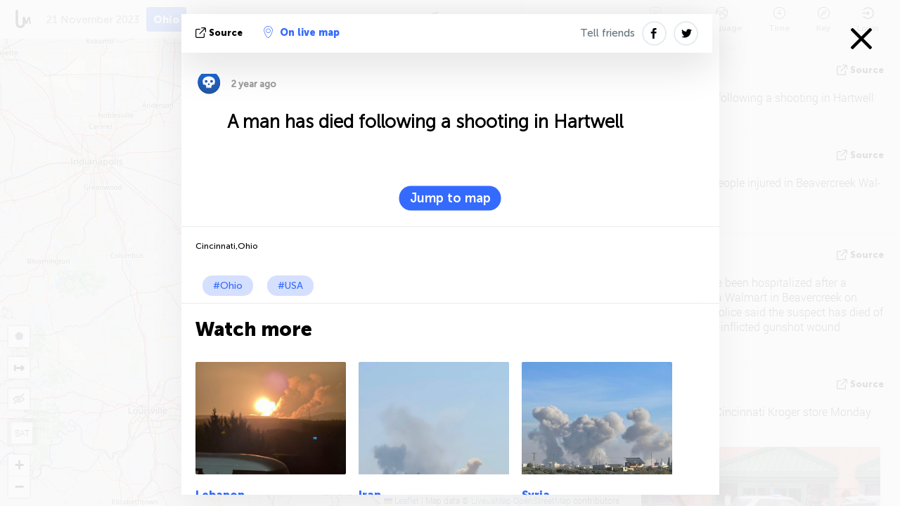

--- FILE ---
content_type: text/html; charset=UTF-8
request_url: https://ohio.liveuamap.com/ajax/do?act=acitadel&time=1700552168&resid=81&lang=en&isUserReg=0
body_size: -151
content:
{"fields":[],"datats":1700552502}